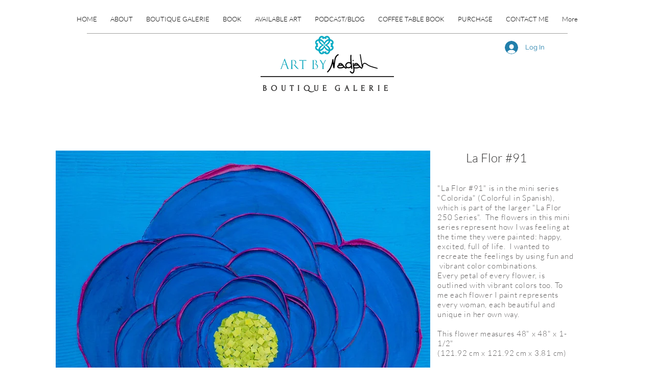

--- FILE ---
content_type: text/html; charset=utf-8
request_url: https://www.google.com/recaptcha/api2/aframe
body_size: 249
content:
<!DOCTYPE HTML><html><head><meta http-equiv="content-type" content="text/html; charset=UTF-8"></head><body><script nonce="_qULuLn8OVushz4I5AgsNw">/** Anti-fraud and anti-abuse applications only. See google.com/recaptcha */ try{var clients={'sodar':'https://pagead2.googlesyndication.com/pagead/sodar?'};window.addEventListener("message",function(a){try{if(a.source===window.parent){var b=JSON.parse(a.data);var c=clients[b['id']];if(c){var d=document.createElement('img');d.src=c+b['params']+'&rc='+(localStorage.getItem("rc::a")?sessionStorage.getItem("rc::b"):"");window.document.body.appendChild(d);sessionStorage.setItem("rc::e",parseInt(sessionStorage.getItem("rc::e")||0)+1);localStorage.setItem("rc::h",'1768667361831');}}}catch(b){}});window.parent.postMessage("_grecaptcha_ready", "*");}catch(b){}</script></body></html>